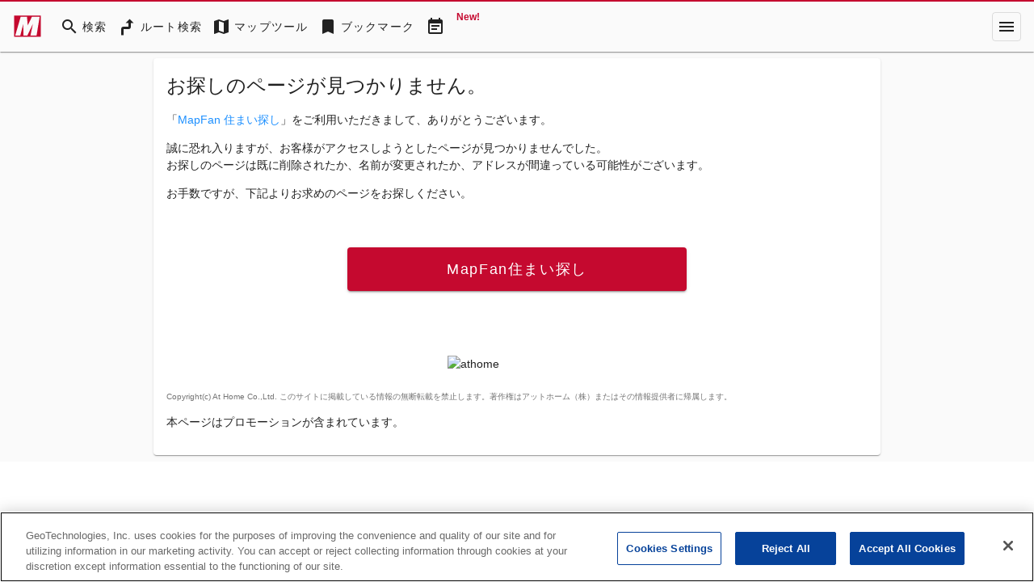

--- FILE ---
content_type: application/javascript
request_url: https://cpt.geniee.jp/hb/v1/157826/988/wrapper.min.js
body_size: 7251
content:
(()=>{var O=Object.defineProperty;var T=Object.getOwnPropertySymbols;var P=Object.prototype.hasOwnProperty,B=Object.prototype.propertyIsEnumerable;var E=(h,m,b)=>m in h?O(h,m,{enumerable:!0,configurable:!0,writable:!0,value:b}):h[m]=b,S=(h,m)=>{for(var b in m||(m={}))P.call(m,b)&&E(h,b,m[b]);if(T)for(var b of T(m))B.call(m,b)&&E(h,b,m[b]);return h};(()=>{if(window.gn_wrapper_executed){console.warn("This script has been called twice.");return}const h=new URLSearchParams(location.search).get("gn_perf")!==null,m=i=>{!h||performance.mark(["loadScript",i,"start"].join("-"))},b=i=>{if(!!h){performance.mark(["loadScript",i,"end"].join("-"));try{performance.measure(["loadScript",i].join("-"),["loadScript",i,"start"].join("-"),["loadScript",i,"end"].join("-"))}catch(e){console.error(e)}}};window.gn_wrapper_executed=!0,window.gn_wrapper_queue=window.gn_wrapper_queue||[],window.googletag=window.googletag||{},window.googletag.cmd=window.googletag.cmd||[],window.gnpb=window.gnpb||{},window.gnpb.que=window.gnpb.que||[],window.gnshbrequest=window.gnshbrequest||{},window.gnshbrequest.cmd=window.gnshbrequest.cmd||[],function(i){var a,t,n,s;const e=r=>r?(r^Math.random()*16>>r/4).toString(16):([1e7]+-1e3+-4e3+-8e3+-1e11).replace(/[018]/g,e);i.gn_pvid=(s=(n=i.gn_pvid)!=null?n:(t=(a=i.crypto)==null?void 0:a.randomUUID)==null?void 0:t.call(a))!=null?s:e()}(window),window.addEventListener("message",function(i){i.data.type==="CptApplyPassback"&&window.gnshbrequest.cmd.push(function(){window.gnshbrequest.applyPassback(i.data.target,i.data.org,!0)})}),function(i){var e={CLICK_URL:"##hb_native_linkurl##",IMG_LINK:"##hb_native_image##",TITLE:"##hb_native_title##",SPONSOR:"##hb_native_brand##"},a=`
<style>
    .gn-nad_container-wrap * {
        margin: 0;
        padding: 0;
        box-sizing: border-box;
        font-family: Hiragino Kaku Gothic Pro,\u30D2\u30E9\u30AE\u30CE\u89D2\u30B4 Pro W3,Meiryo,\u30E1\u30A4\u30EA\u30AA,Osaka,MS PGothic,arial,helvetica,sans-serif;
    }

    .gn-nad_container-wrap {
        position: relative;
    }

    .gn-nad_container {
        text-decoration: none;
        display: flex;
        background: #fff;
        position: relative;
        padding: 8px;
        border-bottom: 1px solid #ccc;
    }

    .gn-nad_image-container {
        width: 80px;
        height: 80px;
        margin-right: 10px;
        flex-shrink: 0;
        background: url(${e.IMG_LINK}) no-repeat center center;
        background-size: cover;
    }

    .gn-nad_text-container {
        position: relative;
        width: 100%;
    }

    .gn-nad_text-title {
        display: -webkit-box;
        -webkit-box-orient: vertical;
        -webkit-line-clamp: 3;
        overflow: hidden;
        color: #333;
        line-height: 1.4;
        font-weight: 700;
        font-size: 14px;
        padding-top: 5px;
    }

    .gn-nad_text-optout {
        position: absolute;
        bottom: 0;
        left: 0;
        color: #999;
        font-size: 10px;
    }
</style>
`,t=`
<div class="gn-nad_container-wrap">
    <a class="gn-nad_container" href="${e.CLICK_URL}" target="_blank">
        <div class="gn-nad_image-container">
        </div>
        <div class="gn-nad_text-container">
            <p class="gn-nad_text-title">${e.TITLE}</p>
            <p class="gn-nad_text-optout">PR ${e.SPONSOR}</p>
        </div>
    </a>
</div>
`;i.gn_native_template=`${a}${t}`}(window),window.__gnpb_analytics=!0,window.__gn_prebid_sampling_rate=1;function x(i){if(Math.random()*100<=window.__gn_prebid_sampling_rate&&window.__gnpb_analytics){var a={t:0,mediaId:157826,eventType:i,elapsedTime:Math.floor(performance.now()),loc:window.location.href,rate:window.__gn_prebid_sampling_rate,pvId:window.gn_pvid},t=new Blob([JSON.stringify(a)],{type:"text/plain"});navigator.sendBeacon("https://beacon.geniee.jp",t)}}window.__gn_config={timeout:1400,sessionTimeout:18e4,uam:{use:!0,pubID:"bb49897c-6ae0-4d48-8db0-c4531321096f",externalApstag:!0},mediaId:157826,publisherId:20713,usePolicyChecker:!0,usePPID:!1,bidCurrency:"JPY",prebid:{useRealTimeData:!1,geoEdgeRealTimeDataKey:"",schainSid:"20713",useID5:!1,useSingleRequest:!0},logTransmissionRate:10,singleRequest:!1,isLD:!1,enableOVKindness:!1,useStableVersion:!0},function(i,e){function a(o,g){m(o);var l=e.createElement("script");l.async=!0,l.src=o,l.addEventListener("load",()=>{b(o)}),e.head.appendChild(l),g&&(l.onload=function(){x("gca")})}function t(){var o=navigator.userAgent;return o?o.indexOf("MSIE ")>-1||o.indexOf("Trident/")>-1:!1}a("https://yads.c.yimg.jp/js/yads-async.js",!1),i.gnslibincluded||(a("https://cpt.geniee.jp/hb/v1/lib/prebid-v9.50.0-eeeac894.js",!1),t()?a("https://cpt.geniee.jp/hb/v1/lib/gnshbrequest-v5.2.1.es5.js",!0):a("https://cpt.geniee.jp/hb/v1/lib/gnshbrequest-v5.2.1.js",!0),i.gnslibincluded=!0);var n={SPONSORED:1,DESC:2,RATING:3,LIKES:4,DOWNLOADS:5,PRICE:6,SALEPRICE:7,PHONE:8,ADDRESS:9,DESC2:10,DISPLAYURL:11,CTATEXT:12},s={ICON:1,MAIN_IMAGE:3};const r={assets:[{id:1,required:1,img:{type:s.MAIN_IMAGE,w:300,h:100}},{id:2,required:1,title:{len:80}},{id:3,required:1,data:{type:n.SPONSORED}},{id:4,required:1,data:{type:n.DESC}}]};var d=[{gn_hb:1,slotDiv:"1545288",fillzone:{id:1545288,size:[320,100],fillNoAd:!1},formatSpec:{id:10,params:{useHeaderOV:!1,preventsInvisibleAdClick:!1,preventsBottomContentOverlap:!1,bgColor:"rgba(0,0,0,0.00)",closeButton:{position:1,color:"rgba(0,0,0,1.00)",bgColor:"rgba(0,0,0,0.00)",sideSize:16},expansion:{maxHeight:150,useComplementBar:!1}}},id:75183,gamId:"9116787",childGamId:"64987437",code:"1545288",weight:1,codes:[{code:"1545288",weight:1}],slotSizes:[[320,50],[320,100]],mediaTypes:{banner:{sizes:[[320,50],[320,100]],pos:1}},maxWidthBreakpoint:767,minWidthBreakpoint:0,bids:[{bidder:"appnexus",params:{placementId:"31386487"},isPrestitial:!1,video:!1}],useUam:!1,usePrebid:!0,useSafeFrame:!1,useBulkBidRequest:!0,refresh:{use:!1,count:0,gamPolicyInterval:0,viewableInterval:0,excludeAladdin:!1,prebidRefreshPolicies:[]},stopGamTraffic:!1,__unstable_logCommit:!1,allowGAMFluidSize:!0},{gn_hb:1,slotDiv:"1545289",fillzone:{id:1545289,size:[320,100],fillNoAd:!1},formatSpec:{id:10,params:{useHeaderOV:!1,preventsInvisibleAdClick:!1,preventsBottomContentOverlap:!1,bgColor:"rgba(0,0,0,0.00)",closeButton:{position:1,color:"rgba(0,0,0,1.00)",bgColor:"rgba(0,0,0,0.00)",sideSize:16},expansion:{maxHeight:150,useComplementBar:!1}}},id:75184,gamId:"9116787",childGamId:"64987437",code:"1545289",weight:1,codes:[{code:"1545289",weight:1}],slotSizes:[[320,50],[320,100]],mediaTypes:{banner:{sizes:[[320,50],[320,100]],pos:1}},maxWidthBreakpoint:767,minWidthBreakpoint:0,bids:[{bidder:"appnexus",params:{placementId:"31386486"},isPrestitial:!1,video:!1}],useUam:!1,usePrebid:!0,useSafeFrame:!1,useBulkBidRequest:!0,refresh:{use:!1,count:0,gamPolicyInterval:0,viewableInterval:0,excludeAladdin:!1,prebidRefreshPolicies:[]},stopGamTraffic:!1,__unstable_logCommit:!1,allowGAMFluidSize:!0},{gn_hb:1,slotDiv:"1583442",fillzone:{id:1583442,size:[320,100],fillNoAd:!1},formatSpec:{id:10,params:{useHeaderOV:!1,preventsInvisibleAdClick:!1,preventsBottomContentOverlap:!0,bgColor:"rgba(0,0,0,0.00)",closeButton:{position:5,color:"rgba(0,0,0,1.00)",bgColor:"rgba(0,0,0,0.00)",sideSize:16},expansion:{maxHeight:150,useComplementBar:!1}}},id:170506,gamId:"9116787",childGamId:"64987437",code:"1583442",weight:1,codes:[{code:"1583442",weight:1}],slotSizes:[[320,100],[320,50]],mediaTypes:{banner:{sizes:[[320,100],[320,50]],pos:1}},maxWidthBreakpoint:767,minWidthBreakpoint:0,bids:[{bidder:"appnexus",params:{placementId:"35120159"},isPrestitial:!1,video:!1},{bidder:"ix",params:{siteId:"1175109",size:[320,100]},isPrestitial:!1,video:!1},{bidder:"ix",params:{siteId:"1175109",size:[320,50]},isPrestitial:!1,video:!1},{bidder:"pubmatic",params:{publisherId:"157786",adSlot:"6629427"},isPrestitial:!1,video:!1},{bidder:"rtbhouse",params:{publisherId:"hcUYQSExruVUvsQPCBs1",region:"prebid-asia",bidfloor:0},isPrestitial:!1,video:!1},{bidder:"unicorn",params:{accountId:257717,publisherId:9116787,mediaId:"mapfan.com"},isPrestitial:!1,video:!1},{bidder:"logicad",params:{tid:"JMr1"},isPrestitial:!1,video:!1},{bidder:"logicad",params:{tid:"6REg"},isPrestitial:!1,video:!1},{bidder:"openx",params:{platform:"openx",unit:"561948932",delDomain:"genieejapan-d.openx.net"},isPrestitial:!1,video:!1},{bidder:"medianet",params:{cid:"8CUBSU272",crid:"368344142"},isPrestitial:!1,video:!1},{bidder:"yieldone",params:{placementId:"279608"},isPrestitial:!1,video:!1},{bidder:"aja",params:{asi:"GuJkc5l60"},isPrestitial:!1,video:!1},{bidder:"adgeneration",params:{id:"209960"},isPrestitial:!1,video:!1},{bidder:"unruly",params:{siteId:"287056"},isPrestitial:!1,video:!1},{bidder:"geniee",params:{invalidImpBeacon:!1,zoneId:1606967},isPrestitial:!1,video:!1}],useUam:!0,usePrebid:!0,useSafeFrame:!1,useBulkBidRequest:!0,refresh:{use:!0,count:100,gamPolicyInterval:3e4,viewableInterval:3e4,excludeAladdin:!0,prebidRefreshPolicies:[]},stopGamTraffic:!1,__unstable_logCommit:!0,allowGAMFluidSize:!0,floor:{iOS:65,android:115,others:65}},{gn_hb:1,slotDiv:"1583443",fillzone:{id:1583443,size:[728,90],fillNoAd:!1},formatSpec:{id:10,params:{useHeaderOV:!1,preventsInvisibleAdClick:!1,preventsBottomContentOverlap:!0,bgColor:"rgba(0,0,0,0.35)",closeButton:{position:5,color:"rgba(0,0,0,1.00)",bgColor:"rgba(0,0,0,0.00)",sideSize:30}}},id:170510,gamId:"9116787",childGamId:"64987437",code:"1583443",weight:1,codes:[{code:"1583443",weight:1}],slotSizes:[[728,90]],mediaTypes:{banner:{sizes:[[728,90]],pos:1}},maxWidthBreakpoint:2560,minWidthBreakpoint:767,bids:[{bidder:"appnexus",params:{placementId:"35120160"},isPrestitial:!1,video:!1},{bidder:"ix",params:{siteId:"1175110",size:[728,90]},isPrestitial:!1,video:!1},{bidder:"pubmatic",params:{publisherId:"157786",adSlot:"6629428"},isPrestitial:!1,video:!1},{bidder:"rtbhouse",params:{publisherId:"hcUYQSExruVUvsQPCBs1",region:"prebid-asia",bidfloor:0},isPrestitial:!1,video:!1},{bidder:"logicad",params:{tid:"l8Nq"},isPrestitial:!1,video:!1},{bidder:"openx",params:{platform:"openx",unit:"561948933",delDomain:"genieejapan-d.openx.net"},isPrestitial:!1,video:!1},{bidder:"medianet",params:{cid:"8CUBSU272",crid:"667221581"},isPrestitial:!1,video:!1},{bidder:"aja",params:{asi:"F96fltYIT"},isPrestitial:!1,video:!1},{bidder:"yieldone",params:{placementId:"279609"},isPrestitial:!1,video:!1},{bidder:"unruly",params:{siteId:"287057"},isPrestitial:!1,video:!1}],useUam:!0,usePrebid:!0,useSafeFrame:!1,useBulkBidRequest:!0,refresh:{use:!0,count:100,gamPolicyInterval:3e4,viewableInterval:3e4,excludeAladdin:!0,prebidRefreshPolicies:[]},stopGamTraffic:!1,__unstable_logCommit:!0,allowGAMFluidSize:!1},{gn_hb:1,slotDiv:"1609434",fillzone:{id:1609434,size:[320,50],fillNoAd:!0},formatSpec:{id:10,params:{useHeaderOV:!1,preventsInvisibleAdClick:!1,preventsBottomContentOverlap:!0,bgColor:"rgba(0,0,0,0.00)",closeButton:{position:5,color:"rgba(0,0,0,1.00)",bgColor:"rgba(0,0,0,0.00)",sideSize:16},expansion:{maxHeight:150,useComplementBar:!1}}},id:180871,gamId:"9116787",childGamId:"64987437",code:"1609434",weight:1,codes:[{code:"1609434",weight:1}],slotSizes:[[320,50]],mediaTypes:{banner:{sizes:[[320,50]],pos:1}},maxWidthBreakpoint:767,minWidthBreakpoint:0,bids:[],useUam:!0,usePrebid:!0,useSafeFrame:!1,useBulkBidRequest:!1,refresh:{use:!0,count:5,gamPolicyInterval:3e4,viewableInterval:3e4,excludeAladdin:!0,prebidRefreshPolicies:[]},stopGamTraffic:!1,__unstable_logCommit:!0,allowGAMFluidSize:!0}];i.gnThirdPartySlots=[{aladdinZoneId:1594744,slotDiv:"1594744",deliversOnlyDebugMode:!1,limitationScript:"",sendsLog:!0,usePolicyChecker:!1,tags:[{vendor:"zelto",tag:`<script data-cfasync="false" type="text/javascript">
(function(w, d) {
        var s = d.createElement('script');
        s.src = '//cdn.adpushup.com/46336/adpushup.js';
        s.crossOrigin='anonymous'; 
        s.type = 'text/javascript'; s.async = true;
        (d.getElementsByTagName('head')[0] || d.getElementsByTagName('body')[0]).appendChild(s);
        w.adpushup = w.adpushup || {que:[]};
})(window, document);

<\/script>
<div id="4504dfeb-9712-4021-b422-7fbacbf43990" class="_ap_apex_ad" max-height="360" style="width:300px;">
        <script>
                var adpushup = window.adpushup = window.adpushup || {};
                adpushup.que = adpushup.que || [];
                adpushup.que.push(function() {
                        adpushup.triggerAd("4504dfeb-9712-4021-b422-7fbacbf43990");
                });
        <\/script>
</div>`,weight:25,isFiller:!1,zoneId:0},{vendor:"truvid",tag:'<script data-cfasync="false" async type="text/javascript" src="https://go.trvdp.com/init/15846.js?pid=12391"><\/script>',weight:75,isFiller:!1,zoneId:0}]}],i.gnshbrequest.cmd.push(function(){i.gnshbrequest.addAdUnits(d).run()})}(window,document);{const i={};{const e=o=>new URLSearchParams(window.location.search).get(o),a=["1","true"].includes(e("es_debug")),t=o=>{const{backgroundColor:g,fontColor:l}=S({backgroundColor:"#1A57A0",fontColor:"#fff"},o);return`display:inline-block;color:${l};background-color:${g};padding:1px 4px; margin-right: 2px; border-radius:3px;`},n={primary:t({backgroundColor:"#2ac9bc"}),blue:t({backgroundColor:"#1A57A0"}),red:t({backgroundColor:"#9e1a5c"}),black:t({backgroundColor:"#333333"})},s=(...o)=>{const g=[{label:"Extra Script",style:n.primary},...o,{label:`${Math.floor(performance.now())}ms`,style:n.black}],l=g.reduce((w,{label:I})=>`${w}%c${I}`,""),y=g.map(({style:w})=>w);return[l,...y]},r=(...o)=>{a&&console.debug(...s({label:"INFO",style:n.blue}),...o)},d=(...o)=>{a&&console.debug(...s({label:"ERROR",style:n.red}),...o)};i.log=r,i.errorLog=d}{const e=navigator.userAgent.toLowerCase(),a="ontouchstart"in document,t=()=>e.includes("iphone")||e.includes("ipod")||e.includes("android")&&e.includes("mobile")||e.includes("bb10")||e.includes("windows phone"),n=()=>e.includes("ipad")||e.includes("macintosh")&&a||e.includes("android")&&!e.includes("mobile")||e.includes("playbook")||e.includes("kindle")||e.includes("silk"),s=()=>!t()&&!n(),r=()=>e.includes("iphone"),d=()=>e.includes("ipad")||e.includes("macintosh")&&a,o=()=>e.includes("android"),g=()=>r()?"iOS":d()?"iPadOS":o()?"Android":e.includes("mac os x")&&!a?"macOS":e.includes("windows")?"Windows":e.includes("linux")?"Linux":"unknown";i.isMobile=t,i.isTablet=n,i.isPC=s,i.isIOS=r,i.isIPadOS=d,i.isAndroid=o,i.getOS=g}{const e=(a,t)=>{const n=20,s=d=>d.data.height>1&&d.data.width>1&&a.includes(d.data.divId),r=d=>{const o=document.querySelector(t);!o||(o.style.bottom=`${d+n}px`)};window.addEventListener("message",d=>{if(d.data.type!=="CptAdResized"||!s(d))return;const o=window.innerWidth/d.data.width,g=d.data.height*o;r(g)})};i.spOvPreventOverlap=e}{const e=(a,t)=>{const n=20,s=d=>d.data.height>1&&d.data.width>1&&a.includes(d.data.divId),r=d=>{const o=document.querySelector(t);!o||(o.style.bottom=`${d+n}px`)};window.addEventListener("message",d=>{d.data.type==="CptAdResized"&&(!s(d)||r(d.data.height))})};i.pcOvPreventOverlap=e}{const e=a=>{const t=s=>s.data.height>1&&s.data.width>1&&a.includes(s.data.divId),n=()=>{const s=document.getElementById("geniee_overlay_close");!s||(s.style.position="absolute",s.style.left="0")};window.addEventListener("message",s=>{s.data.type==="CptAdResized"&&(!t(s)||n())})};i.pcOvBtnChangePositionLeft=e}{const e=a=>{const t=document.createElement("style");t.innerHTML=`
      ${a} #geniee_overlay_outer,
      ${a} #flexible-sticky-outer,
      ${a} #flexible-sticky-inner > div {
        opacity: 0!important;
        z-index: -1!important;
        visibility: hidden!important;
      }`,document.head.appendChild(t)};i.ovHideAtMediaShow=e}{const e=a=>{const t=n=>a.indexOf(n.data.divId)>-1;window.addEventListener("message",n=>{if(n.data.type!=="CptAdRendered"||!t(n))return;const s=document.getElementById(n.data.divId);!s||(s.style.textAlign="center")})};i.bnrPositionCenter=e}{const e=(a,t,n,s,r,d)=>{const o=(c,p,u)=>p>1&&c>1&&a.indexOf(u)>-1,g="geniee_hd_overlay_close",l={MIDDLE_LEFT:"middle_left",MIDDLE_RIGHT:"middle_right",BOTTOM_LEFT:"bottom_left",BOTTOM_RIGHT:"bottom_right",MIDDLE_LEFT_END:"middle_left_end"},y=()=>{switch(s){case l.MIDDLE_LEFT:return`bottom:0;left:-${t}px;`;case l.MIDDLE_RIGHT:return`bottom:0;right:-${t}px;`;case l.BOTTOM_LEFT:return`bottom:-${t}px;left:0;`;case l.BOTTOM_RIGHT:return`bottom:-${t}px;right:0;`;case l.MIDDLE_LEFT_END:return"bottom:0;left:0;";default:return`bottom:0;left:-${t}px;`}},w=(c,p,u,f)=>{c.style=`width:${u}px;height:${f}px;margin:0 auto;position:relative;`,s===l.MIDDLE_LEFT_END&&(c.style.position="static"),p.style=`position:fixed;top:0;left:0;width:100%;z-index: 1000000000;visibility:visible;background:${d};`,document.body.style.marginTop=`${f}px`},I=(c,p)=>{const u=document.createElement("span");u.setAttribute("role","button"),u.setAttribute("id",g),u.style=`position:absolute;${y()}width:${t}px;height:${t}px;background:${r};`,u.innerHTML=`<svg xmlns="http://www.w3.org/2000/svg" viewBox="0 0 512 512" width="${t}" height="${t}" style="vertical-align:top;"><g><polygon points="512,52.535 459.467,0.002 256.002,203.462 52.538,0.002 0,52.535 203.47,256.005 0,459.465 52.533,511.998 256.002,308.527 459.467,511.998 512,459.475 308.536,256.005" style="fill:${n};stroke:${n};stroke-width:10px;"></polygon></g></svg>`,c.appendChild(u),u.addEventListener("click",()=>{p.style.display="none",document.body.style.marginTop="0"})};window.addEventListener("message",c=>{if(c.data.type!=="CptAdResized")return;const p=c.data.width,u=c.data.height,f=c.data.divId;if(!o(p,u,f))return;const v=document.getElementById(f),_=v.parentNode;!v||!_||(w(v,_,p,u),document.getElementById(g))||I(v,_)})};i.pcHeaderOverlay=e}{const e=(a,t,n,s,r,d)=>{const o=(c,p,u)=>p>1&&c>1&&a.indexOf(u)>-1,g="geniee_hd_overlay_close",l={MIDDLE_LEFT:"middle_left",MIDDLE_RIGHT:"middle_right",BOTTOM_LEFT:"bottom_left",BOTTOM_RIGHT:"bottom_right"},y=()=>{switch(s){case l.MIDDLE_LEFT:return"flex-direction:row-reverse;transform-origin:right top;";case l.MIDDLE_RIGHT:return"transform-origin:left top;";case l.BOTTOM_LEFT:return`position:absolute;bottom:-${t}px;left:0;`;case l.BOTTOM_RIGHT:return`position:absolute;bottom:-${t}px;right:0;`;default:return`position:absolute;bottom:-${t}px;left:0;`}},w=(c,p,u)=>{let f=window.innerWidth/p;(s===l.BOTTOM_LEFT||s===l.BOTTOM_RIGHT)&&(c.style=`
          position:fixed;
          inset: 0 0 auto 0;
          transform: scale(${f});
          transform-origin:left top;
          z-index: 1000000000;
          width:${p}px;
          height:${u}px;
          visibility:visible;
        `),(s===l.MIDDLE_LEFT||s===l.MIDDLE_RIGHT)&&(f=window.innerWidth/(parseInt(p)+parseInt(t)),c.style=`
          position:fixed;
          inset: 0 0 auto 0;
          transform: scale(${f});
          z-index:1000000000;
          display:flex;
          align-items:flex-end;
          ${y()}
          background:${d};
          visibility:visible;
        `),document.body.style.marginTop=`${u*f}px`},I=c=>{const p=document.createElement("span");p.setAttribute("role","button"),p.setAttribute("id",g),p.style=`${y()}width:${t}px;height:${t}px;background:${r};`,p.innerHTML=`<svg xmlns="http://www.w3.org/2000/svg" viewBox="0 0 512 512" width="${t}" height="${t}" style="vertical-align:top;"><g><polygon points="512,52.535 459.467,0.002 256.002,203.462 52.538,0.002 0,52.535 203.47,256.005 0,459.465 52.533,511.998 256.002,308.527 459.467,511.998 512,459.475 308.536,256.005" style="fill:${n};stroke:${n};stroke-width:10px;"></polygon></g></svg>`,c.appendChild(p),p.addEventListener("click",()=>{c.style.display="none",document.body.style.marginTop="0"})};window.addEventListener("message",c=>{if(c.data.type!=="CptAdResized")return;const p=c.data.width,u=c.data.height,f=c.data.divId;if(!o(p,u,f))return;const v=document.getElementById(f),_=v.parentNode;!v||!_||(w(_,p,u),document.getElementById(g))||I(_)})};i.spHeaderOverlay=e}{const e=(a,t)=>{const n=r=>r.data.height>1&&r.data.width>1&&a.includes(r.data.divId),s=()=>{const r=document.getElementById("geniee_overlay_outer")||document.getElementById("flexible-sticky-outer");!r||(r.style.zIndex=t)};window.addEventListener("message",r=>{r.data.type==="CptAdResized"&&(!n(r)||s())})};i.changeOvZindex=e}((e,a)=>{(s=>{const r=a.createElement("script");r.async=!0,r.src=s,a.head.appendChild(r)})("https://js.gsspcln.jp/w/ad_format/reward/gnsrwdmod.js",!1);const n={id:1,divId:"offerwall",format:"offerwall",profiles:[{adserver:"google",gamId:"9116787",code:i.isMobile()?"1596064":"1596065"},{adserver:"geniee",aladdinZoneId:i.isMobile()?1596064:1596065}],weight:1,stopGamTraffic:!1,limitations:{frequencyControl:{type:"time",frequencyMinute:1440},offerRequirements:{}},popup:{type:"template",logo:{url:"https://mapfan.com/assets/images/svg/mapfan_logo.svg"},title:{fontColor:"#555",fontWeight:"bold",fontSize:24,text:"\u5E83\u544A\u8868\u793A\u5F8C\u306B\u7D9A\u304D\u304C\u898B\u3089\u308C\u307E\u3059"},description:{fontColor:"#888",fontWeight:"normal",fontSize:16,text:"\u5E83\u544A\u3092\u3054\u89A7\u3044\u305F\u3060\u304F\u3068\u5F15\u304D\u7D9A\u304D\u3054\u5229\u7528\u3044\u305F\u3060\u3051\u307E\u3059\u3002"},info:{fontColor:"#888",fontWeight:"normal",fontSize:14,text:"\u7D9A\u304D\u3092\u898B\u308B\u306B\u306F\u3053\u3061\u3089"},button:{backgroundColor:"#C5092F",fontColor:"#FFF",fontWeight:"bold",fontSize:20,text:"\u77ED\u3044\u5E83\u544A\u3092\u898B\u308B"}}};e.gnshbrequest.cmd.push(function(){})})(window,document)}x("wca");{const i=e=>{try{e()}catch(a){console.error(a)}};if(Array.isArray(window.gn_wrapper_queue)){for(;window.gn_wrapper_queue.length;){const e=window.gn_wrapper_queue.shift();i(e)}window.gn_wrapper_queue={push:i,unshift:i}}}})();})();
